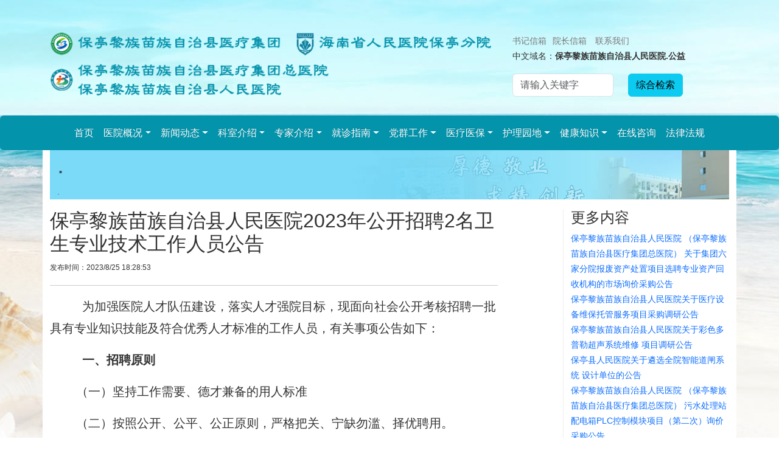

--- FILE ---
content_type: text/html; charset=utf-8
request_url: https://btxrmyy.cn/infoshow_916.html
body_size: 66489
content:

<!DOCTYPE html>
<html>
<head id="Head1"><meta http-equiv="content-type" content="text/html; charset=UTF-8" /><meta charset="utf-8" /><meta http-equiv="X-UA-Compatible" content="IE=edge" /><meta name="viewport" content="width=device-width, initial-scale=1" />
    <!-- 上述3个meta标签*必须*放在最前面，任何其他内容都*必须*跟随其后！ -->
    <title>
	保亭黎族苗族自治县人民医院2023年公开招聘2名卫生专业技术工作人员公告_保亭县人民医院[官网]
</title>
    <!-- Bootstrap core CSS -->
    <!-- IE10 viewport hack for Surface/desktop Windows 8 bug -->
    <script src="aosjs/ie-emulation-modes-warning.js"></script>
<meta http-equiv="Content-Type" content="text/html; charset=utf-8" /><meta http-equiv="X-UA-Compatible" content="IE=edge" /><meta name="viewport" content="width=device-width, initial-scale=1.0" /><meta http-equiv="Content-Language" content="zh-cn" /><meta name="Description" content="保亭县人民医院" /><meta name="keywords" content="保亭县人民医院" /><meta name="author" content="余风清扬:7187977@qq.com" /><link href="/aoscss/bootstrap5.min.css" rel="stylesheet" type="text/css" /><link href="/aoscss/mycss.css" rel="stylesheet" type="text/css" /><link href="/aoscss/ie10-viewport-bug-workaround.css" rel="stylesheet" type="text/css" /><link href="/aoscss/docs.css" rel="stylesheet" type="text/css" /><link href="/aoscss/font-awesome.css" rel="stylesheet" type="text/css" /><link href="/aosimg/favicon.png" rel="shortcut icon" /></head>
<body>
    <form method="post" action="./infoshow_916.html?Id=916" id="form1">
<div class="aspNetHidden">
<input type="hidden" name="__VIEWSTATE" id="__VIEWSTATE" value="/wEPDwUKLTY5NDYxMzA5OA9kFgICAw9kFggCBQ8WAh4EVGV4dAVi5L+d5Lqt6buO5peP6IuX5peP6Ieq5rK75Y6/5Lq65rCR5Yy76ZmiMjAyM+W5tOWFrOW8gOaLm+iBmDLlkI3ljavnlJ/kuJPkuJrmioDmnK/[base64]/[base64]/[base64]/nuqrlpITliIbmiJbmraPlnKjmjqXlj5fnuqrlvovlrqHmn6XnmoTvvJsNCjwvcD4NCjxwIGNsYXNzPSJNc29Ob3JtYWwiIHN0eWxlPSJ0ZXh0LWluZGVudDozMi4wMDAwcHQ7Ij4NCgkyLuWIkeS6i+WkhOe9muacn+mZkOacqua7oeaIlua2ieWrjOi/[base64]/lhoXmnKrmu6HmnIDkvY7mnI3liqHlubTpmZDnmoTvvJsNCjwvcD4NCjxwIGNsYXNzPSJNc29Ob3JtYWwiIHN0eWxlPSJ0ZXh0LWluZGVudDozMi4wMDAwcHQ7Ij4NCgk1Lui/[base64]/oeaBr+WPkeW4g+OAgee7hOe7h+aKpeWQjeOAgei1hOagvOWuoeafpeOAgeiAg+ivleOAgemdouivleOAgeS9k+ajgOOAgeWFrOekuuOAgeWKnueQhuiBmOeUqOaJi+e7reetieeoi+W6j+i/[base64]/h+S/neS6rem7juaXj+iLl+aXj+iHquayu+WOv+S6uuawkeWMu+mZoue9keermeWPkeW4g+aLm+iBmOS/[base64]/vvJrmnKzogIPor5Xph4flj5bnvZHkuIrmiqXlkI3mlrnlvI/ov5vooYzvvIzkuI3mlLblj5bmiqXlkI3otLnjgILogIPnlJ/opoHorqTnnJ/pmIXor7vmi5vogZjlhazlkYrvvIzkuobop6Pmi5vogZjlspfkvY3nm7jlhbPkv6Hmga/vvIzpgInmi6nnrKblkIjmnaHku7bnmoTlrabnp5Hlj4rlspfkvY3ov5vooYzmiqXlkI3vvIzmiqXlkI3lv4Xpobvkvb/nlKjmnInmlYjmnJ/[base64]/[base64]/[base64]/or7rkuabjgIvvvIzor6bop4HpmYTku7Yz77ybPC9zcGFuPiANCjwvcD4NCjxwIGNsYXNzPSJNc29Ob3JtYWwiIHN0eWxlPSJ0ZXh0LWluZGVudDozMi4wMDAwcHQ7Ij4NCgk8c3Bhbj4zLuacrOS6uui/[base64]/[base64]/m+ihjOi1hOagvOWuoeafpe+8jOWFmuWnlOWKnui/[base64]/nqb/mi5vogZjlt6XkvZzlhajov4fnqIvvvIzku7vkvZXkuIDkuKrnjq/[base64]/[base64]/[base64]/[base64]/miJDnu6nml7bvvIzkv53nlZnlsI/[base64]/m+WFpemdouivleOAguagueaNrueslOivleaIkOe7qeeUsemrmOWIhuWIsOS9juWIhuehruWumui/m+WFpemdouivleS6uuWRmO+8jOi+vuS4jeWIsDE6M+avlOS+i+eahO+8jOaMieWunumZhei+vuWIsOeslOivleWQiOagvOWIhuaVsOe6v+eahOiAg+eUn+ehruWumuOAgui+vuWIsDE6M+avlOS+i+eahO+8jOaMiTE6M+avlOS+i+ehruWumui/m+WFpemdouivleS6uuWRmO+8iOmhu+i+vuWIsOeslOivleWQiOagvOWIhuaVsOe6v++8ieOAguacq+S9jeWHuueOsOW5tuWIl+eahO+8jOS4gOW5tui/m+WFpemdouivleOAgjwvc3Bhbj4gDQo8L3A+DQo8cCBjbGFzcz0iTXNvTm9ybWFsIiBzdHlsZT0idGV4dC1pbmRlbnQ6MzIuMDAwMHB0OyI+DQoJPHNwYW4+77yIM++8ieeslOivleWQiOagvOWIhuaVsOe6v+WPiueslOivleaIkOe7qeWcqOS/neS6reWOv+S6uuawkeWMu+mZoue9keermei/m+ihjOWFrOekuu+8jOWFrOekuuaXtumXtOS4ujHkuKrlt6XkvZzml6XjgILnrJTor5XmiJDnu6nlhaznpLrmnJ/pl7TvvIzogIPnlJ/lr7nnrJTor5XmiJDnu6nmj5Dlh7rotKjnlpHnmoTvvIznu4/[base64]/[base64]/[base64]/kuLrvvJrljrvmjonkuIDkuKrmnIDpq5jliIblkozkuIDkuKrmnIDkvY7liIblkI7vvIzlsIblhbbkvZnogIPlrpjnmoTnu4jor4TlkIjorqHliIbnm7jliqDkuYvlkozvvIzlho3pmaTku6XlhbbkvZnogIPlrpjmlbDvvIjljbPvvJrogIPnlJ/nmoTmnIDlkI7lvpfliIY95YW25L2Z6ICD5a6Y55qE57uI6K+E5ZCI6K6h5oC75YiGw7flhbbkvZnogIPlrpjmlbDvvInvvIzorqHnrpflh7rogIPnlJ/[base64]/mlbDngrnlkI7kuKTkvY3vvIjmiqXogIPlkIzkuIDogYzkvY3mnInkuKTlkI3ku6XkuIrogIPnlJ/[base64]/neS/[base64]/m+ihjOWKoOivle+8jOaMieWKoOivleaIkOe7qeeUsemrmOiHs+S9juehruWumuS9k+ajgOS6uumAieOAguS9k+ajgOeUseaLm+iBmOmihuWvvOWwj+e7hOWKnuWFrOWupOe7n+S4gOe7hOe7h+WcqOWOv+e6p+S7peS4iue7vOWQiOaAp+WMu+mZoui/m+ihjO+8jOS9k+ajgOi0ueeUqOeUseS4quS6uuaJv+aLheOAguacquaMieinhOWumuaXtumXtOWPguWKoOS9k+ajgOiAhe+8jOinhuS4uuiHquWKqOaUvuW8g+OAguWIneasoeS9k+ajgOS4jeWQiOagvOeahO+8jDwvc3Bhbj48c3Bhbj7lj6/[base64]/h+S/[base64]/ogZjnlKjljZXkvY3lirPliqjlhbPns7vnuqDnurfnrYnljp/lm6DpgKDmiJDkuI3og73mjInml7blip7nkIbogZjnlKjmiYvnu63nmoTvvIzlkI7mnpzoh6rotJ/[base64]/[base64]/[base64]/oi5fml4/oh6rmsrvljr/kurrmsJHljLvpmaIyMDIz5bm05YWs5byA5oub6IGYMuWQjeWNq+eUn+S4k+S4muaKgOacr+W3peS9nOS6uuWRmOWyl+S9jeS/[base64]/[base64]/neS6rem7juaXj+iLl+aXj+iHquayu+WOv+S6uuawkeWMu+mZoiDvvIjkv53kuq3pu47ml4/oi5fml4/oh6rmsrvljr/[base64]/oi5fml4/oh6rmsrvljr/kurrmsJHljLvpmaLlhbPkuo7ljLvnlpforr7lpIfnu7Tkv53miZjnrqHmnI3liqHpobnnm67ph4fotK3osIPnoJTlhazlkYpkAgIPZBYCZg8VAgQxODczYeS/neS6rem7juaXj+iLl+aXj+iHquayu+WOv+S6uuawkeWMu+mZouWFs+S6juW9qeiJsuWkmuaZruWLkui2heWjsOezu+e7n+e7tOS/riDpobnnm67osIPnoJTlhazlkYpkAgMPZBYCZg8VAgQxODcyT+S/neS6reWOv+S6uuawkeWMu+mZouWFs+S6jumBtOmAieWFqOmZouaZuuiDvemBk+mXuOezu+e7nyDorr7orqHljZXkvY3nmoTlhazlkYpkAgQPZBYCZg8VAgQxODcxrQHkv53kuq3pu47ml4/oi5fml4/oh6rmsrvljr/kurrmsJHljLvpmaIg77yI5L+d5Lqt6buO5peP6IuX5peP6Ieq5rK75Y6/5Yy755aX6ZuG5Zui5oC75Yy76Zmi77yJIOaxoeawtOWkhOeQhuermemFjeeUteeusVBMQ+aOp+WItuaooeWdl+mhueebru+8iOesrOS6jOasoe+8ieivouS7t+mHh+i0reWFrOWRimQCBQ9kFgJmDxUCBDE4NzCeAeS/neS6rem7juaXj+iLl+aXj+iHquayu+WOv+S6uuawkeWMu+mZoiDvvIjkv53kuq3pu47ml4/oi5fml4/oh6rmsrvljr/ljLvnlpfpm4blm6LmgLvljLvpmaLvvIkg5YWz5LqO5rGh5rC056uZ6YWN55S1566xUExD5o6n5Yi25qih5Z2X6YeH6LSt6aG555uu5rWB5qCH5YWs5ZGKZAIGD2QWAmYPFQIEMTg2OYoB5L+d5Lqt6buO5peP6IuX5peP6Ieq5rK75Y6/5Lq65rCR5Yy76Zmi5YWz5LqO6YG06YCJ6KGA6YCP5Lit5b+D5bGL6aG25ryP5rC05ZKM5aSp5rKf6IWQ54OC44CB5o2f5Z2P57u05L+u5pa95bel5pa55qGI6K6+6K6h5Y2V5L2N55qE5YWs5ZGKZAIHD2QWAmYPFQIEMTg2OHLkv53kuq3pu47ml4/oi5fml4/oh6rmsrvljr/kurrmsJHljLvpmaLlhbPkuo7pgbTpgInmm7TmjaLlsYvpobbkvpvmsLTnrqHpgZPlkozlr7znrqHlrqTmvI/msLTorr7orqHljZXkvY3nmoTlhazlkYpkAggPZBYCZg8VAgQxODY3beS/neS6rem7juaXj+iLl+aXj+iHquayu+WOv+S6uuawkeWMu+mZouWFs+S6jumBtOmAieWPkeeUteacuuaIv+aUuemAoOWPiuWPkeeUteacuuWuieijhSDorr7orqHljZXkvY3nmoTlhazlkYpkAgkPZBYCZg8VAgQxODY2cuS/neS6rem7juaXj+iLl+aXj+iHquayu+WOv+S6uuawkeWMu+mZouWFs+S6juWHgOawtOeUqOa6tOS7o+iBmuiLr+S5meeDr+a1t+WboOagkeiEgua7pOiKr+mHh+i0remhueebruiwg+eglOWFrOWRimRkRuoI+m4u5rM/fZFcvivLjlsIwrkWWsElQqednp/8Rrs=" />
</div>

<div class="aspNetHidden">

	<input type="hidden" name="__VIEWSTATEGENERATOR" id="__VIEWSTATEGENERATOR" value="B7FBE1AE" />
	<input type="hidden" name="__EVENTVALIDATION" id="__EVENTVALIDATION" value="/wEdAAR0uXyw+Bzyzh4py+Wf4kdGd613obB8kxBzg1nVbikTXMql9mIEYhwjQKFipG7yXylOKUnzgLyP8Spk/wHYVMN8P50lQA8112khBfczEVycYnokoPEWppC0zTvLnsxdNpg=" />
</div>
        <input type="hidden" name="hfid" id="hfid" value="916" />
        
<script src="aosjs/afeng.js" type="text/javascript"></script>
<style type="text/css">
    a {
        text-decoration: none !important;
    }
</style>
<div class="container">
    <div class="row">
        <div class="col-12 col-lg-8">
            <div class="a-logo">
                <img src="images/logo1.png" class="img-fluid img-responsive" />
            </div>
        </div>
        <div class="col-12 col-lg-4">
            <div class="a-search-keys">
                <!--<a href="javascript:;" class="easyWzaBtn text-danger"> 无障碍浏览</a>
                <a href="javascript:;" class="easyElderBtn text-danger"> 长者助手</a>-->
                <a href="gbook_3.html">书记信箱</a><a href="gbook.html">院长信箱</a>
                <a href="aboutus_206.html">联系我们</a>
                <!--<a href="javascript:AddFavorite('http://www.btxrmyy.cn/', '保亭县人民医院')">加入收藏</a><a href="infos_401.html">预约挂号</a>-->
                <p>中文域名：<b>保亭黎族苗族自治县人民医院.公益</b></p>
            </div>
            <div class="row">
                <div class="col-6">
                    <input name="_webtop$tbkeys" type="text" maxlength="10" id="_webtop_tbkeys" class="form-control" placeholder="请输入关键字" />
                </div>
                <div class="col-auto">
                    <input type="submit" name="_webtop$btproduct" value="综合检索" id="_webtop_btproduct" class="btn btn-info" />
                </div>
            </div>
        </div>
    </div>
</div>

<nav class="navbar navbar-expand-lg rounded bs-docs-nav d-none d-xl-block" aria-label="Twelfth navbar example">
    <div class="container">
        <button class="navbar-toggler" type="button" data-bs-toggle="collapse" data-bs-target="#navbarsExample10" aria-controls="navbarsExample10" aria-expanded="false" aria-label="Toggle navigation">
            <span class="navbar-toggler-icon"></span>
        </button>

        <div class="collapse navbar-collapse justify-content-md-center">
            <ul class="navbar-nav fs-6">
                <li class="nav-item "><a class="nav-link" href="/">首页</a></li>
                <li class="dropdown">
                    <a href="#" class="nav-link dropdown-toggle" data-bs-toggle="dropdown" aria-expanded="false">医院概况</a>
                    <ul class="dropdown-menu">
                        <li><a class="dropdown-item" href="aboutus.html">医院简介</a></li>
                        <li><a class="dropdown-item" href="aboutus_207.html">发展历程</a></li>
                        <li><a class="dropdown-item" href="aboutus_202.html">领导团队</a></li>
                        <li><a class="dropdown-item" href="aboutus_203.html">医院荣誉</a></li>
                        <li><a class="dropdown-item" href="aboutus_204.html">医院掠影</a></li>
                        <li><a class="dropdown-item" href="aboutus_205.html">医院位置</a></li>
                        <li><a class="dropdown-item" href="aboutus_206.html">联系我们</a></li>
                    </ul>
                </li>
                <li class="dropdown">
                    <a href="#" class="nav-link dropdown-toggle" data-bs-toggle="dropdown" aria-expanded="false">新闻动态</a>
                    <ul class="dropdown-menu">
                        <li><a class="dropdown-item" href="infos_101.html">医院动态</a></li>
                        <li><a class="dropdown-item" href="infos_102.html">媒体聚焦</a></li>
                        <li class="dropdown-submenu">
                            <a class="dropdown-item" href="infos_103_1.html">通知公告</a>
                            <ul class="dropdown-menu">
                                <li><a class="dropdown-item" href="infos_103_1.html">通知</a></li>
                                <li><a class="dropdown-item" href="infos_103_2.html">招标</a></li>
                                <li><a class="dropdown-item" href="infos_103_3.html">招聘</a></li>
                            </ul>
                        </li>
                        <li><a class="dropdown-item" href="infos_104.html">学术活动</a></li>
                    </ul>
                </li>
                <li class="dropdown">
                    <a class="nav-link dropdown-toggle" href="#" data-bs-toggle="dropdown" aria-expanded="false">科室介绍</a>
                    <ul class="dropdown-menu">
                        <li class="dropdown-submenu">
                            <a class="dropdown-item" href="product_302.html">临床科室</a>
                            <ul class="dropdown-menu">
                                <li class="dropdown-submenu">
                                    <a class="dropdown-item" href="product_302.html">内科</a>
                                    <ul class="dropdown-menu">
                                        <li><a class="dropdown-item" href="product_302.html">内一科</a></li>
                                        <li><a class="dropdown-item" href="product_316.html">内二科</a></li>
                                        <li><a class="dropdown-item" href="product_331.html">内三科</a></li>
                                    </ul>
                                </li>
                                <li class="dropdown-submenu">
                                    <a class="dropdown-item" href="product_301.html">外科</a>
                                    <ul class="dropdown-menu">
                                        <li><a class="dropdown-item" href="product_301.html">外一科</a></li>
                                        <li><a class="dropdown-item" href="product_315.html">外二科</a></li>
                                        <li><a class="dropdown-item" href="product_332.html">外三科</a></li>
                                    </ul>
                                </li>
                                <li><a class="dropdown-item" href="product_303.html">妇产科</a></li>
                                <li><a class="dropdown-item" href="product_304.html">儿科</a></li>
                                <li><a class="dropdown-item" href="product_308.html">重症医学科</a></li>
                                <li><a class="dropdown-item" href="product_317.html">中医理疗科</a></li>
                                <li><a class="dropdown-item" href="product_305.html">五官科</a></li>
                                <li><a class="dropdown-item" href="product_306.html">麻醉科</a></li>
                                <li><a class="dropdown-item" href="product_307.html">急诊科</a></li>
                                <li><a class="dropdown-item" href="product_310.html">口腔科</a></li>
                                <li><a class="dropdown-item" href="product_311.html">皮肤科</a></li>
                                <li><a class="dropdown-item" href="product_328.html">体检中心</a></li>
                                <li><a class="dropdown-item" href="product_326.html">血液透析室</a></li>
                                <li><a class="dropdown-item" href="product_333.html">康复医学科</a></li>
                            </ul>
                        </li>
                        <li class="dropdown-submenu">
                            <a class="dropdown-item" href="product_312.html">医技科室</a>
                            <ul class="dropdown-menu">
                                <li><a class="dropdown-item" href="product_312.html">放射科</a></li>
                                <li><a class="dropdown-item" href="product_313.html">检验科</a></li>
                                <li><a class="dropdown-item" href="product_325.html">病理科</a></li>
                                <li><a class="dropdown-item" href="product_321.html">彩超室</a></li>
                                <li><a class="dropdown-item" href="product_319.html">心电图室</a></li>
                                <li><a class="dropdown-item" href="product_322.html">经颅多普勒室</a></li>
                                <li><a class="dropdown-item" href="product_324.html">碎石室</a></li>
                                <li><a class="dropdown-item" href="product_323.html">胃镜室</a></li>
                                <li><a class="dropdown-item" href="product_333.html">药剂科</a></li>
                            </ul>
                        </li>
                    </ul>
                </li>
                <li class="dropdown">
                    <a class="nav-link dropdown-toggle" href="#" data-bs-toggle="dropdown" aria-expanded="false">专家介绍</a>
                    <ul class="dropdown-menu">
                        <li><a class="dropdown-item" href="doctordep_801.html">院内专家</a></li>
                        <li><a class="dropdown-item" href="doctordep_802.html">外聘专家</a></li>
                        <li><a class="dropdown-item" href="doctordep_803.html">对口帮扶专家</a></li>
                    </ul>
                </li>
                <li class="dropdown">
                    <a class="nav-link dropdown-toggle" href="#" data-bs-toggle="dropdown" aria-expanded="false">就诊指南</a>
                    <ul class="dropdown-menu">
                        <li><a class="dropdown-item" href="zhinan_401.html">预约挂号</a></li>
                        <li><a class="dropdown-item" href="infos_402.html">门诊指南</a></li>
                        <li><a class="dropdown-item" href="infos_403.html">急诊指南</a></li>
                        <li><a class="dropdown-item" href="infos_404.html">住院指南</a></li>
                        <li><a class="dropdown-item" href="infos_405.html">远程会诊</a></li>
                        <li><a class="dropdown-item" href="infos_406.html">健康体检</a></li>
                        <li><a class="dropdown-item" href="infos_407.html">检查指南</a></li>
                        <li><a class="dropdown-item" href="infos_408.html">医保指南</a></li>
                        <li><a class="dropdown-item" href="gbook_2.html">医患沟通</a></li>
                        <li><a class="dropdown-item" href="gbook.html">院务信箱</a></li>
                        <li><a class="dropdown-item" href="zhinan_411.html">特殊门诊</a></li>
                        <li><a class="dropdown-item" href="zhinan_412.html">国际门诊</a></li>
                    </ul>
                </li>
                <li class="dropdown">
                    <a class="nav-link dropdown-toggle" href="#" data-bs-toggle="dropdown" aria-expanded="false">党群工作</a>
                    <ul class="dropdown-menu">
                        <li><a class="dropdown-item" href="infos_201.html">工作动态</a></li>
                        <li><a class="dropdown-item" href="infos_202.html">工会信息</a></li>
                        <li><a class="dropdown-item" href="infos_204.html">纪检监察</a></li>
                        <li><a class="dropdown-item" href="infos_206.html">青年风采</a></li>
                    </ul>
                </li>
                <li class="dropdown">
                    <a class="nav-link dropdown-toggle" href="#" data-bs-toggle="dropdown" aria-expanded="false">医疗医保</a>
                    <ul class="dropdown-menu">
                        <li><a class="dropdown-item" href="infos_301.html">医保信息</a></li>
                    </ul>
                </li>
                <li class="dropdown">
                    <a class="nav-link dropdown-toggle" href="#" data-bs-toggle="dropdown" aria-expanded="false">护理园地</a>
                    <ul class="dropdown-menu">
                        <li><a class="dropdown-item" href="infos_401.html">护理概况</a></li>
                        <li><a class="dropdown-item" href="infos_402.html">护理风采</a></li>
                        <li><a class="dropdown-item" href="infos_403.html">天使剪影</a></li>
                        <li><a class="dropdown-item" href="infos_404.html">教学科研</a></li>
                        <li><a class="dropdown-item" href="infos_405.html">护理文化</a></li>
                    </ul>
                </li>
                <li class="dropdown">
                    <a class="nav-link dropdown-toggle" href="#" data-bs-toggle="dropdown" aria-expanded="false">健康知识</a>
                    <ul class="dropdown-menu">
                        <li><a class="dropdown-item" href="infos_501.html">健康视频</a></li>
                        <li><a class="dropdown-item" href="infos_502.html">专家讲座视频</a></li>
                        <li><a class="dropdown-item" href="infos_503.html">健康知识</a></li>
                        <li><a class="dropdown-item" href="https://mp.weixin.qq.com/s/rvc3v89jU2_d14Lse3vyLA" target="_blank">“2+3”健康服务</a></li>
                        <li><a class="dropdown-item" href="getWX_2.html">公共卫生宣传</a></li>
                    </ul>
                </li>
                <li class="nav-item"><a class="nav-link" href="gbook_2.html">在线咨询</a></li>
                <li class="nav-item"><a class="nav-link" href="infos_601.html">法律法规</a></li>
            </ul>
        </div>
    </div>
</nav>

        <div class="container aos-container">
            <div class="bs-docs-header yoa-banner-bg">
                <div class="container text-muted">
                    <h1>.</h1>
                    <p>.</p>
                </div>
            </div>
            <div class="row">
                <div class="col-12 col-lg-8 blog-main">
                    <div class="blog-post">
                        <h2 class="blog-post-title">保亭黎族苗族自治县人民医院2023年公开招聘2名卫生专业技术工作人员公告</h2>
                        <p class="small">发布时间：2023/8/25 18:28:53</p>
                        <hr>
                        <div class="yoa-info-note" id="lnote"><p class="MsoNormal" style="text-indent:32.0000pt;background:#FFFFFF;">
	&nbsp; 为加强医院人才队伍建设，落实人才强院目标，现面向社会公开考核招聘一批具有专业知识技能及符合优秀人才标准的工作人员，有关事项公告如下：
</p>
<p class="MsoToaHeading" style="text-indent:32.1500pt;">
	<b>&nbsp; 一、招聘原则</b> 
</p>
<p class="MsoToaHeading" style="text-indent:32.1500pt;">
	<span style="background-color:#FFFFFF;">（一）坚持工作需要、德才兼备的用人标准</span> 
</p>
<p class="MsoToaHeading" style="text-indent:32.1500pt;">
	<span style="background-color:#FFFFFF;">（二）按照公开、公平、公正原则，严格把关、宁缺勿滥、择优聘用。</span> 
</p>
<p class="MsoToaHeading" style="text-indent:32.1500pt;">
	<span style="background-color:#FFFFFF;"><strong>二、</strong></span><b>招聘岗位及人数</b> 
</p>
<p class="MsoToaHeading" style="text-indent:32.1500pt;">
	<span>本次计划招聘2</span><span>个岗位，具体详见《保亭黎族苗族自治县人民医院2023年公开招聘2名卫生专业技术工作人员岗位信息表</span><span></span><span>》（附件</span><span>1）。</span> 
</p>
<p class="MsoToaHeading" style="text-indent:32.1500pt;">
	<span style="background-color:#FFFFFF;"><strong>三、</strong></span><b>招聘基本条件</b> 
</p>
<p class="MsoToaHeading" style="text-indent:32.1500pt;">
	<span style="background-color:#FFFFFF;">（一）基本条件</span> 
</p>
<p class="MsoToaHeading" style="text-indent:32.1500pt;">
	<span style="background-color:#FFFFFF;">1.岗位招聘要求以附件为准；</span> 
</p>
<p class="MsoToaHeading" style="text-indent:32.1500pt;">
	<span style="background-color:#FFFFFF;">2.遵守中华人民共和国宪法；</span> 
</p>
<p class="MsoToaHeading" style="text-indent:32.1500pt;">
	<span style="background-color:#FFFFFF;">3.</span><span>拥护中国共产党的领导</span><span>;</span> 
</p>
<p class="MsoToaHeading" style="text-indent:32.1500pt;">
	<span style="background-color:#FFFFFF;">4.</span><span>品行端正，具有良好的职业道德</span><span>;</span> 
</p>
<p class="MsoToaHeading" style="text-indent:32.1500pt;">
	<span style="background-color:#FFFFFF;">5.具有正常履行岗位职责的身体条件和心理素质；</span> 
</p>
<p class="MsoToaHeading" style="text-indent:32.1500pt;">
	<span style="background-color:#FFFFFF;">6.</span><span>具有符合岗位要求的文化程度和工作能力</span><span>;</span> 
</p>
<p class="MsoToaHeading" style="text-indent:32.1500pt;">
	<span style="background-color:#FFFFFF;">7.具备岗位要求的其他条件，委培、定向及在编在岗人员，须征得原委培、定向单位及工作单位同意；</span> 
</p>
<p class="MsoToaHeading" style="text-indent:32.1500pt;">
	<span style="background-color:#FFFFFF;">8.法律规定的其他条件；</span> 
</p>
<p class="MsoToaHeading" style="text-indent:32.1500pt;">
	9.符合招聘岗位要求的年龄条件，年龄要求18周岁至50周岁之间（日期时间以公告发布之日起计算）。
</p>
<p class="MsoNormal" style="text-indent:32.0000pt;">
	（二）下列人员不得报考：
</p>
<p class="MsoNormal" style="text-indent:32.0000pt;">
	1.尚未解除党纪、政纪处分或正在接受纪律审查的；
</p>
<p class="MsoNormal" style="text-indent:32.0000pt;">
	2.刑事处罚期限未满或涉嫌违法犯罪正在接受调查的；
</p>
<p class="MsoNormal" style="text-indent:32.0000pt;">
	3.失信被执行人；
</p>
<p class="MsoNormal" style="text-indent:32.0000pt;">
	4.公务员或事业单位工作人员处于试用期内未满最低服务年限的；
</p>
<p class="MsoNormal" style="text-indent:32.0000pt;">
	5.违反有关规定不适宜报考事业单位的；
</p>
<p class="MsoNormal" style="text-indent:32.0000pt;">
	6.现役军人、在读的非应届毕业生；
</p>
<p class="MsoNormal" style="text-indent:32.0000pt;">
	7.法律、法规规定的其他情形。
</p>
<p class="MsoNormal" style="text-indent:32.0000pt;">
	<b>四、招聘方法和程序</b> 
</p>
<p class="MsoNormal" style="text-indent:32.0000pt;">
	本次公开招聘工作按照招聘信息发布、组织报名、资格审查、考试、面试、体检、公示、办理聘用手续等程序进行。
</p>
<p class="MsoNormal" style="text-indent:32.0000pt;">
	<span><strong>（一）</strong></span><strong>发布招聘信息</strong> 
</p>
<p class="MsoNormal" style="text-indent:32.0000pt;">
	通过保亭黎族苗族自治县人民医院网站发布招聘信息（任何媒体、网站未经本网站书面授权不得转载、链接、转贴或以其他方式复制发表）。
</p>
<p class="MsoNormal" style="text-indent:32.0000pt;">
	<span><strong>（二）</strong></span><strong>组织报名</strong> 
</p>
<p class="MsoNormal" style="text-indent:32.0000pt;">
	（1）报名方式：本考试采取网上报名方式进行，不收取报名费。考生要认真阅读招聘公告，了解招聘岗位相关信息，选择符合条件的学科及岗位进行报名，报名必须使用有效期内的二代身份证；
</p>
<p class="MsoNormal" style="text-indent:32.0000pt;">
	<span>（2）报名时间：2023年8月28日至9月1日17:00；报名时应按照规定流程和时限尽早完成各环节操作。未在规定的时间内完成报名材料提交，均视为放弃报名；</span> 
</p>
<p class="MsoNormal" style="text-indent:32.0000pt;">
	<span>（</span><span>3</span><span>）</span><span>网上报名邮箱：</span><u>rsk83603096@163.com</u><span>；（</span><span>报名</span><span>需按照岗位加姓名注明。报考内科医师岗位则需注明</span><span>2023内科医师+姓名，<span>例如：2023内科医师+张三）。</span></span> 
</p>
<p class="MsoNormal" style="text-indent:32.0000pt;">
	<span>（<strong>三）</strong></span><strong>报名时需提交的</strong><strong>资料</strong> 
</p>
<p class="MsoNormal" style="text-indent:32.0000pt;">
	<span>1.应聘人员如实填写并本人签名提交《保亭黎族苗族自治县人民医院2023年公开招聘2名卫生专业技术工作人员报名表》扫描件，详见附件2；</span> 
</p>
<p class="MsoNormal" style="text-indent:32.0000pt;">
	<span>2.《报考人员承诺书》，详见附件3；</span> 
</p>
<p class="MsoNormal" style="text-indent:32.0000pt;">
	<span>3.本人近期1寸正面免冠证件照片（蓝底、素颜、无修图）；</span> 
</p>
<p class="MsoNormal" style="text-indent:32.0000pt;">
	<span>4.有效身份证复印件（正、反两面复印在一张纸上）；</span> 
</p>
<p class="MsoNormal" style="text-indent:32.0000pt;">
	<span>5.有效学历、学位证书；</span> 
</p>
<p class="MsoNormal" style="text-indent:32.0000pt;">
	<span>6.应聘岗位需要的其他执业资质材料（如医师证、护士证等）；</span> 
</p>
<p class="MsoNormal" style="text-indent:32.0000pt;">
	<span>7.中国高等教育学生信息网(http://www.chsi.com.cn/)打印有二</span><span>维码标识的</span><span>《教育部学历证书电子注册备案表》</span><span>。</span> 
</p>
<p class="MsoNormal" style="text-indent:32.0000pt;">
	<b>（</b><b>四</b><b>）</b><b>报名要求</b> 
</p>
<p class="MsoNormal" style="text-indent:32.0000pt;">
	<span>本次招聘实行诚信报名制度，填写报考人员承诺书（附件</span><span>3），报考人员要仔细阅读招聘公告及岗位条件，根据个人情况报考符合条件的岗位，并按要求真实、全面、准确提供报名相关材料，由人事科对考试人员进行资格审查，党委办进行监督，凡与报考条件要求不符或不能按规定提供证件材料的，取消其报考资格。</span> 
</p>
<p class="MsoNormal" style="text-indent:32.0000pt;">
	<b>五、资格审查</b> 
</p>
<p class="MsoNormal" style="text-indent:32.0000pt;">
	<span>（一）资格审查工作贯穿招聘工作全过程，任何一个环节弄虚作假、不符合报考条件等违反招聘规定的，取消其应聘或聘用资格。</span> 
</p>
<p class="MsoNormal" style="text-indent:32.0000pt;">
	<span>（二）考生须保持通讯工具畅通，因通讯工具不畅造成无法联系到本人的，责任自负。</span> 
</p>
<p class="MsoNormal" style="text-indent:32.0000pt;">
	<span>（三）报名结束后，保亭县人民医院对报考者进行资格初审，资格审查结束后，对报名合格人员进行公示，公示期为1个工作日。资格审查工作贯穿于考试聘用的全过程。</span> 
</p>
<p class="MsoNormal" style="text-indent:32.0000pt;">
	<span><strong>六、</strong></span><b>考试（笔试和面试）</b> 
</p>
<p class="MsoNormal" style="text-indent:32.0000pt;">
	<span>考试分为笔试和面试两部分组成，笔试和面试满分均为100分，其中按笔试成绩占50%，面试成绩占50%的比例计入考试综合成绩。计算考生成绩时，保留小数点后两位。</span> 
</p>
<p class="MsoNormal" style="text-indent:32.0000pt;">
	<b>（一）笔试内容</b> 
</p>
<p class="MsoNormal" style="text-indent:32.0000pt;">
	<span>（1）笔试采取闭卷形式。考试内容为岗位需求的专业理论知识及公共基础知识。</span> 
</p>
<p class="MsoNormal" style="text-indent:32.0000pt;">
	<span>（2）招聘岗位不设开考比例，要求笔试合格分数线不得低于参加笔试人员的笔试平均分，方可进入面试。根据笔试成绩由高分到低分确定进入面试人员，达不到1:3比例的，按实际达到笔试合格分数线的考生确定。达到1:3比例的，按1:3比例确定进入面试人员（须达到笔试合格分数线）。末位出现并列的，一并进入面试。</span> 
</p>
<p class="MsoNormal" style="text-indent:32.0000pt;">
	<span>（3）笔试合格分数线及笔试成绩在保亭县人民医院网站进行公示，公示时间为1个工作日。笔试成绩公示期间，考生对笔试成绩提出质疑的，经核实且情况属实的，取消笔试成绩、面试资格。</span> 
</p>
<p class="MsoNormal" style="text-indent:32.0000pt;">
	<b>（二）面试内容</b> 
</p>
<p class="MsoNormal" style="text-indent:32.0000pt;">
	<span>（1）在规定的时间内到达面试地点参加面试，主要对应聘人员的职业道德、专业知识、业务能力等方面进行考核，重点考核应聘人员适应岗位的能力。面试成绩为百分制，面试合格分数线划定为60分(含)，达不到面试合格分数线的，不列入体检、聘用人选。</span> 
</p>
<p class="MsoNormal" style="text-indent:32.0000pt;">
	<span>（2）面试成绩占考试总成绩的50%。面试成绩计算方式为：去掉一个最高分和一个最低分后，将其余考官的终评合计分相加之和，再除以其余考官数（即：考生的最后得分=其余考官的终评合计总分÷其余考官数），计算出考生的最后得分。</span> 
</p>
<p class="MsoNormal" style="text-indent:32.0000pt;">
	<span>（3）考试</span><span style="background-color:#FFFFFF;">综合成绩的</span><span>计分方法按笔试成绩占50%，面试成绩占50%的比例合成考试综合成绩。根据“四舍五入”法，考试综合成绩折算精确到小数点后两位（报考同一职位有两名以上考生出现总成绩相同时，其名次按下列办法确定：总成绩相同的，以</span><span style="background-color:#FFFFFF;">笔试成绩从高分到低分的顺序确定；若笔试成绩、面试成绩均相同情况下，加试一场面试，以加试成绩从高分到低分顺序确定入围体检人员）。综合成绩在保保亭黎族苗族自治县人民医院网站公示，公示时间为2个自然日。</span> 
</p>
<p class="MsoNormal" style="text-indent:32.0000pt;">
	<b>七、体检</b> 
</p>
<p class="MsoNormal" style="text-indent:32.0000pt;">
	<span>各岗位根据面试成绩从高分到低分，按拟招聘岗位</span><span>1:1的比例确定体检人选。同一岗位出现并列的，须进行加试，按加试成绩由高至低确定体检人选。体检由招聘领导小组办公室统一组织在县级以上综合性医院进行，体检费用由个人承担。未按规定时间参加体检者，视为自动放弃。初次体检不合格的，</span><span>可由本人自收到体检结果之日起2个自然日内向招聘单位申请复检一次，以复检结论为准。体检不合格的应聘人员，不予聘用。</span> 
</p>
<p class="MsoNormal" style="text-indent:32.0000pt;">
	<b>八、公示</b> 
</p>
<p class="MsoNormal" style="text-indent:32.0000pt;">
	<span>招聘工作领导小组依据考试总成绩、体检结果等情况，确定拟录用人员，拟录用人员名单将通过保亭黎族苗族自治县人民医院网站</span><span>公示</span><span>2个自然日。因拟录用人员在公示期间放弃聘用的或拟录用人员公示结果影响聘用的等情形，导致拟聘岗位出现空缺，经招聘工作领导小组研究同意，可从应聘同一岗位且面试成绩达到合格分数线的应聘人员中，按考试总成绩从高至低依次递补。</span> 
</p>
<p class="MsoNormal" style="text-indent:32.0000pt;">
	<b>九、</b><b>聘用</b> 
</p>
<p class="MsoNormal" style="text-indent:32.0000pt;">
	<span>符合聘用条件的人员，聘用人员接到聘用通知后，在规定的时间内准备好个人材料，配合办理有关聘用手续，签订劳动合同，工资待遇按国家及单位有关规定执行，缴纳五项保险、公积金（退休返聘除外）。</span><b>&nbsp;</b><span>因个人档案缺失或原聘用单位劳动关系纠纷等原因造成不能按时办理聘用手续的，后果自负。</span> 
</p>
<p class="MsoNormal" style="text-indent:32.0000pt;">
	<b>十、纪律要求</b> 
</p>
<p class="MsoNormal" style="text-indent:32.0000pt;">
	<span style="background-color:#FFFFFF;">本方案未尽事宜由保亭黎族苗族自治县人民医院负责解释。</span> 
</p>
<p class="MsoNormal" style="text-indent:32.25pt;vertical-align:baseline;background:#FFFFFF;">
	<span>咨询电话：</span><span>0898-83603096</span> 
</p>
<p class="MsoNormal" style="text-indent:32.25pt;vertical-align:baseline;background:#FFFFFF;">
	监督电话：0898-83661573
</p>
<p class="MsoNormal" style="text-indent:32.25pt;vertical-align:baseline;background:#FFFFFF;">
	咨询时间：
</p>
<p class="MsoNormal" style="text-indent:32.25pt;vertical-align:baseline;background:#FFFFFF;">
	工作日（<span>上午</span><span>08:00—12:00；下午14:30—17:30）</span>&nbsp;
</p>
<p class="MsoNormal" align="justify" style="text-align:justify;">
	&nbsp;&nbsp;&nbsp;&nbsp;&nbsp;&nbsp;&nbsp;&nbsp;&nbsp;&nbsp;&nbsp;&nbsp;&nbsp;&nbsp;&nbsp;&nbsp;&nbsp;
</p>
<p class="MsoNormal" align="justify" style="text-align:justify;">
	&nbsp;
</p>
<p class="MsoNormal" align="center" style="text-align:center;">
	&nbsp;&nbsp;&nbsp;&nbsp;&nbsp;&nbsp;&nbsp;&nbsp;&nbsp;&nbsp;&nbsp;&nbsp;&nbsp;&nbsp;&nbsp;&nbsp;&nbsp;&nbsp;&nbsp;&nbsp;&nbsp;&nbsp;&nbsp;&nbsp;<span>保亭黎族苗族自治县人民医院</span> 
</p>
<p class="MsoNormal" align="center" style="text-align:center;">
	&nbsp;&nbsp;&nbsp;&nbsp;&nbsp;&nbsp;&nbsp;&nbsp;&nbsp;&nbsp;&nbsp;&nbsp;&nbsp;&nbsp;&nbsp;&nbsp;&nbsp;&nbsp;&nbsp;&nbsp;&nbsp;&nbsp;&nbsp;&nbsp;&nbsp;&nbsp;&nbsp;&nbsp;<span>2023年08月25日</span> 
</p>
<p class="MsoNormal" align="center" style="text-align:center;">
	&nbsp;
</p>
<p class="MsoNormal">
	&nbsp;
</p>
<p class="MsoNormal" style="margin-left:64.0000pt;text-indent:-64.0000pt;">
	附件：<a class="ke-insertfile" href="/KindEditor/attached/file/20230825/20230825184252_8915.xls" target="_blank"></a><a class="ke-insertfile" href="/KindEditor/attached/file/20230825/20230825184322_5476.xls" target="_blank"></a><a class="ke-insertfile" href="/KindEditor/attached/file/20230825/20230825184930_3577.xls" target="_blank"></a><a class="ke-insertfile" href="/KindEditor/attached/file/20230828/20230828082457_7787.xls" target="_blank"><a class="ke-insertfile" href="/KindEditor/attached/file/20230828/20230828083331_8319.xls" target="_blank">1.保亭黎族苗族自治县人民医院2023年公开招聘2名卫生专业技术工作人员岗位信息表</a></a> 
</p>
<p class="MsoNormal" style="text-indent:-85.3333px;margin-left:64pt;">
	<span>&nbsp; &nbsp; &nbsp; &nbsp; &nbsp; <a class="ke-insertfile" href="/KindEditor/attached/file/20230825/20230825184348_4447.doc" target="_blank">2.保亭黎族苗族自治县人民医院2023年公开招聘2名卫生专业技术工作人员报名表</a></span> 
</p>
<p class="MsoNormal" style="text-indent:-85.3333px;margin-left:64pt;">
	<span>&nbsp; &nbsp; &nbsp; &nbsp; &nbsp; <a class="ke-insertfile" href="/KindEditor/attached/file/20230825/20230825184410_2224.docx" target="_blank">3.报考人员承诺书</a></span> 
</p></div>
                    </div>
                </div>
                <!-- /.blog-main -->
                <div class="col-lg-3 offset-lg-1 blog-sidebar yoa-left-line d-none d-lg-block">
                    <div class="sidebar-module">
                        <h4>更多内容</h4>
                        <ol class="list-unstyled">
                            
                                    <li><a href="infoshow_1875.html">保亭黎族苗族自治县人民医院 （保亭黎族苗族自治县医疗集团总医院） 关于集团六家分院报废资产处置项目选聘专业资产回收机构的市场询价采购公告</a></li>
                                
                                    <li><a href="infoshow_1874.html">保亭黎族苗族自治县人民医院关于医疗设备维保托管服务项目采购调研公告</a></li>
                                
                                    <li><a href="infoshow_1873.html">保亭黎族苗族自治县人民医院关于彩色多普勒超声系统维修 项目调研公告</a></li>
                                
                                    <li><a href="infoshow_1872.html">保亭县人民医院关于遴选全院智能道闸系统 设计单位的公告</a></li>
                                
                                    <li><a href="infoshow_1871.html">保亭黎族苗族自治县人民医院 （保亭黎族苗族自治县医疗集团总医院） 污水处理站配电箱PLC控制模块项目（第二次）询价采购公告</a></li>
                                
                                    <li><a href="infoshow_1870.html">保亭黎族苗族自治县人民医院 （保亭黎族苗族自治县医疗集团总医院） 关于污水站配电箱PLC控制模块采购项目流标公告</a></li>
                                
                                    <li><a href="infoshow_1869.html">保亭黎族苗族自治县人民医院关于遴选血透中心屋顶漏水和天沟腐烂、损坏维修施工方案设计单位的公告</a></li>
                                
                                    <li><a href="infoshow_1868.html">保亭黎族苗族自治县人民医院关于遴选更换屋顶供水管道和导管室漏水设计单位的公告</a></li>
                                
                                    <li><a href="infoshow_1867.html">保亭黎族苗族自治县人民医院关于遴选发电机房改造及发电机安装 设计单位的公告</a></li>
                                
                                    <li><a href="infoshow_1866.html">保亭黎族苗族自治县人民医院关于净水用溴代聚苯乙烯海因树脂滤芯采购项目调研公告</a></li>
                                
                        </ol>
                    </div>
                </div>
                <!-- /.blog-sidebar -->
            </div>
        </div>
        
        <footer style="background:url(images/bg-footer.png) no-repeat right bottom #f6f6f6;">
            <div class="container">
                <div class="row">
                    <div class="col-10 col-lg-5 lg-5">
                        <ul>
                            <li><h5 class="text-danger">120电话：<b>83663120</b> / <b>83661737</b> / <b>83661267</b></h5></li>
                            <li>服务电话：0898-83669524 投诉电话：0898-83661106</li>
                            <li>网站平台网络举报方式：17789849619 邮箱：btxrmyy@163.com</li>
                            <li>医院地址：海南省保亭县保城镇宝亭大道北侧</li>
                            <li>版权所有：保亭黎族苗族自治县人民医院</li>
                        </ul>
                    </div>
                    <div class="col-lg-3 col-md-3 d-none d-lg-block">
                        <h6>快速导航</h6>
                        <div class="row">
                            <div class="col-sm-6">
                                <ul>
                                    <li><a href="zhinan_401.html">预约挂号</a></li>
                                    <li><a href="infoshow_390.html">预约诊疗</a></li>
                                    <li><a href="gbook_2.html">在线咨询</a></li>
                                    <li><a href="infos_103.html">通知公告</a></li>
                                </ul>
                            </div>
                            <div class="col-sm-6">
                                <ul>
                                    <li><a href="infos_402.html">就诊指南</a></li>
                                    <li><a href="aboutus_203.html">荣誉证书</a></li>
                                    <li><a href="aboutus_206.html">联系我们</a></li>
                                    <li><a href="infos_101.html">动态资讯</a></li>
                                </ul>
                            </div>
                        </div>
                    </div>
                    <div class="col-2 col-md-2 col-lg-2">
                        <!--<h5>微信公众号</h5>-->
                        <img src="images/weixin.jpg" class="img-responsive img-fluid" />
                    </div>
                    <div class="col-lg-2 col-md-2 d-none d-lg-block">
                        <!--<h5>移动访问</h5>
                        <img src="images/www.jpg" />-->
		                <script type="text/javascript">document.write(unescape("%3Cspan id='_ideConac' %3E%3C/span%3E%3Cscript src='https://dcs.conac.cn/js/22/468/0000/40995003/CA224680000409950030001.js' type='text/javascript'%3E%3C/script%3E"));</script>
                    </div>
                </div>
            </div>
            <div class="a-copy">
                <div class="text-center hidden-xs">
                    <a href="http://www.beian.miit.gov.cn">琼ICP备19001566号-1 · 琼ICP备19001566号-2</a> · <a target="_blank" href="http://www.beian.gov.cn/portal/registerSystemInfo?recordcode=46902902000027"><img src="images/an.png" /> 琼公网安备 46902902000027号</a>
                    <script type="text/javascript">var cnzz_protocol = (("https:" == document.location.protocol) ? "https://" : "http://"); document.write(unescape("%3Cspan id='cnzz_stat_icon_1277623460'%3E%3C/span%3E%3Cscript src='" + cnzz_protocol + "s5.cnzz.com/z_stat.php%3Fid%3D1277623460%26online%3D1%26show%3Dline' type='text/javascript'%3E%3C/script%3E"));</script>
                </div>
            </div>
        </footer>
        <script src="/aosjs/bootstrap.bundle.min.js"></script>
        <script type="text/javascript">
            $(window).load(function () {
                $(".container img").addClass("img-responsive img-fluid");
                $(".a-link img").addClass("img-responsive img-fluid");
            })
            /*菜单触发*/
            $(function () {
                $(".dropdown").mouseover(function () {
                    $(this).addClass("open");
                });
                $(".dropdown").mouseleave(function () {
                    $(this).removeClass("open");
                })
            })

        </script>
        <!--适老化-->
        <script src="aosjs/jquery.min.3.7.1.js"></script>
        <!--<script src="https://www.easywza.com/storage/file/website/btxrmyy.cn.easywza.js" defer></script>-->

    </form>
    <script type="text/javascript">
        $(window).load(function () {
            // 清除原来img标识
            $("#lnote img").width('100%');
            $("#lnote img").height('auto');
            $("#lnote img").addClass("img-responsive img-fluid");
        })
    </script>
</body>
</html>


--- FILE ---
content_type: text/css
request_url: https://btxrmyy.cn/aoscss/mycss.css
body_size: 9427
content:

body {
    color: #333;
    font: 14px/1.8em "lucida grande", "lucida sans unicode", lucida, helvetica, "Hiragino Sans GB", "Microsoft YaHei", "WenQuanYi Micro Hei", sans-serif;
    line-height: 25px;
    font-weight: 400;
    background:url(../images/bg-body.jpg) no-repeat top center #fff;
}
a {
    text-decoration: none !important;
}
.a-logo {
    margin-bottom: 30px;
}

.a-search-keys {
    padding-top: 5px;
}

    .a-search-keys a {
        margin-right: 10px;
        color: #777;
    }

.a-news {
    margin:3px auto;
}
.a-news:hover {
    cursor: pointer;
    color: #1da4e5;
}

.a-news a {
    text-decoration: none;
}

.a-news:hover .text-muted {
    color: #1da4e5;
}
.a-news-h4 {
            white-space: nowrap;
            text-overflow: ellipsis;
            -o-text-overflow: ellipsis;
            overflow: hidden;
        }
.a-news-title {
    margin-bottom: 10px;
}

.a-btn-menu h1 {
    margin: 10px 0;
}

.a-btn-menu a {
    margin-bottom: 12px;
}

.a-news .a-news-span {
    float: right;
    font-size: small;
}
.a-news-img {
    width:260px;
    height:230px;
}

.carousel-inner .carousel-caption p {
    background-color: #000;
    filter: alpha(opacity:60);
    opacity: 0.6;
}
/* Image blocks */
.hover-block .hove-block-li {
    margin-bottom: 15px;
}

    .hover-block .hove-block-li a {
        position: relative;
        overflow: hidden;
        height: 165px;
        color: #000;
    }

    .hover-block .hove-block-li .hover-content {
        position: absolute;
        z-index: 1000;
        height: 165px;
        top: 125px;
        color: #fff;
        padding: 10px;
    }

    .hover-block .hove-block-li a:hover .hover-content {
        top: 0px;
        padding: 10px;
    }
/* Background colors */

.b-orange {
    background: #fe781e;
    color: #fff;
    margin: 3px 0px;
    display: inline-block;
    -webkit-transition: background 1s ease;
    -moz-transition: background 1s ease;
    -o-transition: background 1s ease;
    transition: background 1s ease;
    cursor: default;
}

    .b-orange:hover {
        background: #e66d1c;
        -webkit-transition: background 1s ease;
        -moz-transition: background 1s ease;
        -o-transition: background 1s ease;
        transition: background 1s ease;
    }

.b-purple {
    background: #9b59bb;
    color: #fff;
    margin: 3px 0px;
    display: inline-block;
    -webkit-transition: background 1s ease;
    -moz-transition: background 1s ease;
    -o-transition: background 1s ease;
    transition: background 1s ease;
    cursor: default;
}

    .b-purple:hover {
        background: #81499c;
        -webkit-transition: background 1s ease;
        -moz-transition: background 1s ease;
        -o-transition: background 1s ease;
        transition: background 1s ease;
    }

.b-blue {
    background: #1570a6;
    color: #fff;
    margin: 3px 0px;
    display: inline-block;
    -webkit-transition: background 1s ease;
    -moz-transition: background 1s ease;
    -o-transition: background 1s ease;
    transition: background 1s ease;
    cursor: default;
}

    .b-blue:hover {
        background: #11608f;
        -webkit-transition: background 1s ease;
        -moz-transition: background 1s ease;
        -o-transition: background 1s ease;
        transition: background 1s ease;
    }

.b-green {
    background: #41bb19;
    color: #fff;
    margin: 3px 0px;
    display: inline-block;
    -webkit-transition: background 1s ease;
    -moz-transition: background 1s ease;
    -o-transition: background 1s ease;
    transition: background 1s ease;
    cursor: default;
}

    .b-green:hover {
        background: #379e15;
        -webkit-transition: background 1s ease;
        -moz-transition: background 1s ease;
        -o-transition: background 1s ease;
        transition: background 1s ease;
    }

.b-black {
    background: #333333;
    color: #fff;
    margin: 3px 0px;
    display: inline-block;
    -webkit-transition: background 1s ease;
    -moz-transition: background 1s ease;
    -o-transition: background 1s ease;
    transition: background 1s ease;
    cursor: default;
}

    .b-black:hover {
        background: #000000;
        -webkit-transition: background 1s ease;
        -moz-transition: background 1s ease;
        -o-transition: background 1s ease;
        transition: background 1s ease;
    }

.b-lblue {
    background: #1ba1e2;
    color: #fff;
    margin: 3px 0px;
    display: inline-block;
    -webkit-transition: background 1s ease;
    -moz-transition: background 1s ease;
    -o-transition: background 1s ease;
    transition: background 1s ease;
    cursor: default;
}

    .b-lblue:hover {
        background: #1789c1;
        -webkit-transition: background 1s ease;
        -moz-transition: background 1s ease;
        -o-transition: background 1s ease;
        transition: background 1s ease;
    }

.b-red {
    background: #ff3738;
    color: #fff;
    margin: 3px 0px;
    display: inline-block;
    -webkit-transition: background 1s ease;
    -moz-transition: background 1s ease;
    -o-transition: background 1s ease;
    transition: background 1s ease;
    cursor: default;
}

    .b-red:hover {
        background: #e33031;
        -webkit-transition: background 1s ease;
        -moz-transition: background 1s ease;
        -o-transition: background 1s ease;
        transition: background 1s ease;
    }

.a-link img {
    margin: 5px auto;
}
/* Footer */
footer {
    font-size: 13px;
    background: #f6f6f6;
    color: #444;
    margin-top: 30px;
    padding-top: 20px;
}

    footer a {
        color: #777;
    }

        footer a:hover {
            color: #666;
        }

    footer ul {
        list-style: none;
        padding: 0;
        margin: 0;
    }

        footer ul li {
            padding: 3px 0px;
        }

    footer .a-copy {
        background-color: #eee;
        border-top: 1px solid #ddd;
        padding: 10px 0px;
        margin-top: 20px;
    }

.yes {
    background: url(../images/yes.gif) no-repeat right bottom;
}

.myinfo {
    text-align: center;
}

    .myinfo a:hover {
        text-decoration: none;
    }

    .myinfo a div {
        height: 80px;
        line-height: 80px;
        font-size: 32px;
        color: #FFF;
        font-weight: bold;
    }

.sms1 {
    background: url(../images/app/sms_1.gif) no-repeat center;
}

.sms2 {
    background: url(../images/app/sms_2.gif) no-repeat center;
}

.sms3 {
    background: url(../images/app/sms_3.gif) no-repeat center;
}

.sms6 {
    background: url(../images/app/sms_6.gif) no-repeat center;
}

.smsexmail {
    background: url(../images/app/exmail.png) no-repeat center;
}

.smsnote img {
    width: 100px;
}

/*afeng 2018-12-27*/
.yoa-banner-bg0 {
    background: url(../images/banner0.jpg) no-repeat top left #fff;
}

.yoa-banner-bg {
    background: url(../images/banner.jpg) no-repeat top left #fff;
}

.yoa-banner-bg1 {
    background: url(../images/banner1.jpg) no-repeat top left #fff;
}

.yoa-banner-bg2 {
    background: url(../images/banner2.jpg) no-repeat top left #fff;
}

.yoa-banner-bg3 {
    background: url(../images/banner3.jpg) no-repeat top left #fff;
}

.yoa-banner-bg4 {
    background: url(../images/banner4.jpg) no-repeat top left #fff;
}

.yoa-left-line {
    border-left: 1px solid #eee;
}

.yoa-info-note {
    font-size: 20px;
    line-height: 1.8;
    font-family: STFangsong,STSong;
}
/*多级下拉导航
.dropdown-submenu {
    position: relative;
}

    .dropdown-submenu > .dropdown-menu {
        top: 0;
        left: 100%;
        margin-top: -6px;
        margin-left: -1px;
        -webkit-border-radius: 0 6px 6px 6px;
        -moz-border-radius: 0 6px 6px;
        border-radius: 0 6px 6px 6px;
    }

    .dropdown-submenu:hover > .dropdown-menu {
        display: block;
    }

    .dropdown-submenu > a:after {
        display: block;
        content: " ";
        float: right;
        width: 0;
        height: 0;
        border-color: transparent;
        border-style: solid;
        border-width: 5px 0 5px 5px;
        border-left-color: #ccc;
        margin-top: 5px;
        margin-right: -10px;
    }

    .dropdown-submenu:hover > a:after {
        border-left-color: #fff;
    }

    .dropdown-submenu.pull-left {
        float: none;
    }

        .dropdown-submenu.pull-left > .dropdown-menu {
            left: -100%;
            margin-left: 10px;
            -webkit-border-radius: 6px 0 6px 6px;
            -moz-border-radius: 6px 0 6px 6px;
            border-radius: 6px 0 6px 6px;
        }

*/

.aos-container {
    background-color:#fff;
}
.aos-gd-img {
    /*background: url(../images/bg-gdimg.gif) no-repeat center #FFF;
    height: 190px;*/
        margin: 5px;
    text-align: center;
    display: inline-block;
}

    .aos-gd-img img {
        /*width: 160px;
        height: 150px;*/
    width: 160px;
    padding:5px;
    border:1px solid #f6f6f6;
        text-align: center;
    }

    .aos-gd-img div {
        margin: auto;
        width: 160px;
        color: #B12E12;
        white-space: nowrap;
        text-overflow: ellipsis;
        -o-text-overflow: ellipsis;
        overflow: hidden;
    }


--- FILE ---
content_type: application/javascript
request_url: https://btxrmyy.cn/aosjs/afeng.js
body_size: 1870
content:
if (top.location != self.location) {
    top.location = self.location;
}

function webbot() {
    document.writeln("<footer class=\"bs-footer\" role=\"contentinfo\">");
    document.writeln("  <div class=\"container small\">");
    document.writeln("      <ul class=\"footer-links\">");
    document.writeln("          <li>最后更新：" + document.lastModified + "<\/li>");
    document.writeln("          <li class=\"muted\">&middot;<\/li>");
    document.writeln("          <li><a href=\"\/aos\/aboutaos.htm\" target=\"_blank\">关于本系统</a><\/li>");
    document.writeln("      <\/ul>");
    document.writeln("  <\/div>");
    document.writeln("<\/footer>");
}

function s_sel(strtype)
{
    document.getElementById(strtype).className = "active ";
}

//设为主页
function SetHome(obj, vrl) {
    try {
        obj.style.behavior = 'url(#default#homepage)'; obj.setHomePage(vrl);
    }
    catch (e) {
        if (window.netscape) {
            try {
                netscape.security.PrivilegeManager.enablePrivilege("UniversalXPConnect");
            }
            catch (e) {
                alert("此操作被浏览器拒绝！\n请在浏览器地址栏输入“about:config”并回车\n然后将[signed.applets.codebase_principal_support]设置为'true'");
            }
            var prefs = Components.classes['@mozilla.org/preferences-service;1'].getService(Components.interfaces.nsIPrefBranch);
            prefs.setCharPref('browser.startup.homepage', vrl);
        }
    }
}

//加入收藏
function AddFavorite(sURL, sTitle) {
    try {
        window.external.addFavorite(sURL, sTitle);
    }
    catch (e) {
        try {
            window.sidebar.addPanel(sTitle, sURL, "");
        }
        catch (e) {
            alert("加入收藏失败，请使用Ctrl+D进行添加");
        }
    }
}

function doZoom(size) {
    var zoom = document.all ? document.all['Zoom'] : document.getElementById('Zoom');
    zoom.style.fontSize = size + 'px';
}